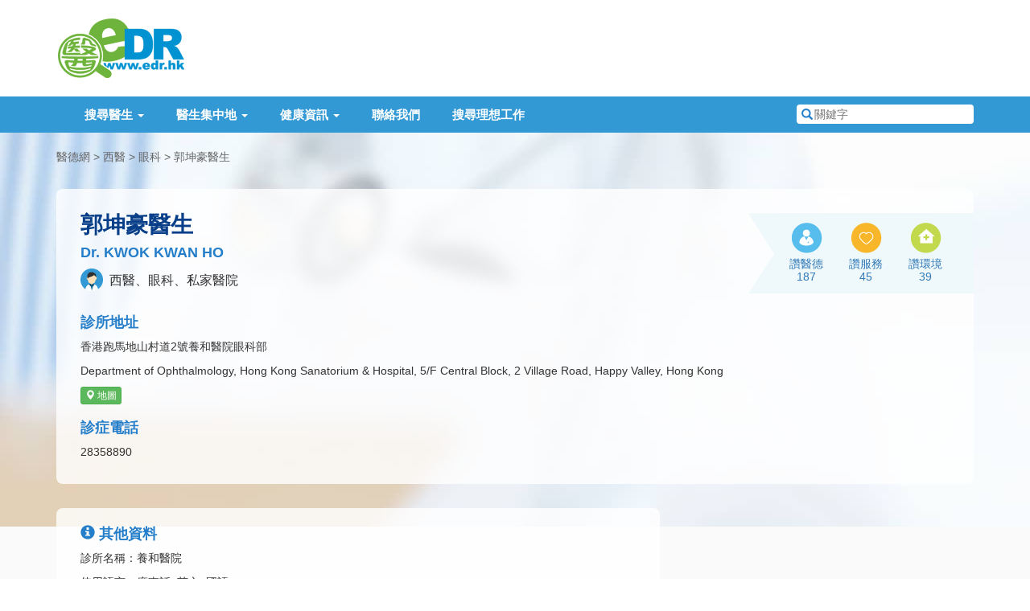

--- FILE ---
content_type: text/html; charset=UTF-8
request_url: https://www.edr.hk/doctor/info/kwok-kwan-ho
body_size: 7318
content:
<!DOCTYPE html>
<html lang="zh-hk">
<head itemscope itemtype="http://schema.org/WebSite">
    <meta charset="utf-8">
    <meta http-equiv="X-UA-Compatible" content="IE=edge">
    <meta name="viewport" content="width=device-width, initial-scale=1.0, maximum-scale=2.0">
		    <title>郭坤豪醫生 Dr. KWOK KWAN HO
 - 醫德網</title>
	<meta itemprop="name" content="醫德網" />
	<link itemprop="url" href="https://www.edr.hk" />
	<meta name="theme-color" content="#247EC9" />
    <meta name="description" content="郭坤豪醫生 Dr. KWOK KWAN HO；註冊專科：西醫、眼科；地址：香港跑馬地山村道2號養和醫院眼科部；診所名稱：養和醫院；電話：28358890
">
	<link href="/css/bootstrap.min.css" rel="stylesheet">
    <link href="/css/style.css" rel="stylesheet">
    <link href="/css/swiper.css" rel="stylesheet">
	<link rel="canonical" href="https://www.edr.hk/doctor/info/kwok-kwan-ho
" />

	<script type='text/javascript'>
	  var googletag = googletag || {};
	  googletag.cmd = googletag.cmd || [];
	  (function() {
		var gads = document.createElement('script');
		gads.async = true;
		gads.type = 'text/javascript';
		var useSSL = 'https:' == document.location.protocol;
		gads.src = (useSSL ? 'https:' : 'http:') +
		  '//www.googletagservices.com/tag/js/gpt.js';
		var node = document.getElementsByTagName('script')[0];
		node.parentNode.insertBefore(gads, node);
	  })();
	</script>
    	<script type='text/javascript'>
		googletag.cmd.push(function() {
			
				var mappingTopBar = googletag.sizeMapping().
					addSize([0, 0], []).
					addSize([992, 250], [728, 90]).
					build();
				
				var mappingBottomBar = googletag.sizeMapping().
					addSize([0, 0], []).
					addSize([768, 200], [728, 90]).
					build();
				
				var mappingMobileTopBar = googletag.sizeMapping().
					addSize([0, 0], []).
					addSize([320, 200], [320, 100]).
					addSize([992, 200], []).
					build();
				
				
				var mappingMobileBottomBar = googletag.sizeMapping().
					addSize([0, 0], []).
					addSize([320, 300], [300, 250]).
					addSize([768, 300], []).
					build();
					
			
			googletag.defineSlot("/269523963/doctor-info-top-bar", [728, 90], 'div-gpt-ad-1461901072092-0').
				defineSizeMapping(mappingTopBar).
				setCollapseEmptyDiv(true).
				addService(googletag.pubads());

			googletag.defineSlot("/269523963/doctor-info-bottom-bar", [728, 90], 'div-gpt-ad-1461914487111-0').
				defineSizeMapping(mappingBottomBar).
				setCollapseEmptyDiv(true).
				addService(googletag.pubads());

			googletag.defineSlot("/269523963/other-page-mobile-top-bar", [320, 100], 'div-gpt-ad-1462513627117-0').
				defineSizeMapping(mappingMobileTopBar).
				setCollapseEmptyDiv(true).
				addService(googletag.pubads());

			googletag.defineSlot("/269523963/doctor-info-mobile-bottom-rect", [300, 250], 'div-gpt-ad-1462506008934-0').
				defineSizeMapping(mappingMobileBottomBar).
				setCollapseEmptyDiv(true).
				addService(googletag.pubads());
			
				var mappingSideRect = googletag.sizeMapping().
		addSize([0, 0], []).
		addSize([992, 200], [300, 250]).
		build();

	
		googletag.defineSlot('/269523963/doctor-info-top-rect', [300, 250], 'div-gpt-ad-1462760152970-0').
			defineSizeMapping(mappingSideRect).
			setCollapseEmptyDiv(true).
			addService(googletag.pubads());

		googletag.defineSlot('/269523963/doctor-info-top-rect', [300, 250], 'div-gpt-ad-1462760152970-1').
			defineSizeMapping(mappingSideRect).
			setCollapseEmptyDiv(true).
			addService(googletag.pubads());

	
			googletag.pubads().enableSingleRequest();
			googletag.enableServices();
		});
	</script>

    
    
	    <link href="/css/lightbox.min.css" rel="stylesheet">
</head>

<body >

<!-- Header -->
<div id="header">
    <!-- Upper Part of Header -->
    <div class="container clearfix" id="header-brand">
        <div id="header-nav">
            <div id="site-logo">
                <a href="/" title="醫德網首頁"><img src="/images/header-logo.png" alt="醫德網" /></a>
            </div>

            <!-- For Mobile -->
            <button type="button" class="navbar-toggle collapsed hidden-print" data-toggle="collapse" data-target="#main-navigation" aria-expanded="false">
                <span class="sr-only">Toggle navigation</span>
                <span class="icon-bar"></span>
                <span class="icon-bar"></span>
                <span class="icon-bar"></span>
            </button>
            <a href="#navbar-search" data-toggle="collapse" aria-expanded="false" aria-controls="navbar-search" title="搜尋" class="visible-xs-block mobile-search-button hidden-print"><i class="glyphicon glyphicon-search"></i></a>
            <!-- /For Mobile -->
        </div>

                <!-- Header Advertisement -->
        <div class="long-adv hidden-print" id="header-adv">
			<div id='div-gpt-ad-1462513627117-0' style='margin:auto;'>
				<script type='text/javascript'>
					googletag.cmd.push(function() { googletag.display('div-gpt-ad-1462513627117-0'); });
				</script>
			</div>
			<div id='div-gpt-ad-1461901072092-0' style='margin:auto;'>
				<script type='text/javascript'>
					googletag.cmd.push(function() { googletag.display('div-gpt-ad-1461901072092-0'); });
				</script>
			</div>
        </div>
            </div>

    <!-- Menu -->
    <div id="menu" class="hidden-print" role="navigation">
        <div class="container clearfix">
            <div class="collapse navbar-collapse" id="main-navigation">
                <ul class="navbar-nav">
                    <li>
                        <a href="#" class="dropdown-toggle" data-toggle="dropdown" role="button" aria-haspopup="true" aria-expanded="false">搜尋醫生 <span class="caret"></span></a>
                        <ul class="dropdown-menu">
                            <li><a href="/district">按地區搜尋</a></li>
                            <li><a href="/speciality">按專科搜尋</a></li>
                            <li><a href="/search-all">全方位搜尋</a></li>
                        </ul>
                    </li>
                    <li>
                        <a href="#" class="dropdown-toggle" data-toggle="dropdown" role="button" aria-haspopup="true" aria-expanded="false">醫生集中地 <span class="caret"></span></a>
                        <ul class="dropdown-menu">
                            <li><a href="/building">醫生大廈名單</a></li>
                            <li><a href="/hospital">醫院醫生名單</a></li>
                            <li><a href="/medical-centre">醫療中心</a></li>
                            <li><a href="/medical-society">醫學組織</a></li>
                        </ul>
                    </li>
                    <li>
                        <a href="#" class="dropdown-toggle" data-toggle="dropdown" role="button" aria-haspopup="true" aria-expanded="false">健康資訊 <span class="caret"></span></a>
                        <ul class="dropdown-menu">
                            <li><a href="/article">健康雜誌</a></li>
                            <li><a href="/health-news">社區新聞</a></li>
                            <li><a href="/emergency-service">緊急服務</a></li>
                            <li><a href="/patient-group">病人組織</a></li>
							<li role="separator" class="divider"></li>
							<li><a href="/calculator/age">年齡計算器</a></li>
							<li><a href="/calculator/height">估算兒童成年身高</a></li>
							<li><a href="/calculator/bmi">BMI計算器</a></li>
                        </ul>
                    </li>
                                        <li><a href="/contact">聯絡我們</a></li>

                    <li><a href="https://edrjobs.hk/">搜尋理想工作</a></li>

					                    <li class="visible-sm-block">
                        <a href="#navbar-search" role="button" data-toggle="collapse" aria-expanded="false" aria-controls="navbar-search">快速搜尋</a>
                    </li>
                </ul>
            </div>

            <!-- Quick Search -->
            <form id="navbar-search" action="/search">
                <label for="nav-search-field"><i class="glyphicon glyphicon-search"></i> <span class="sr-only">搜尋關鍵字</span></label>
                <input type="text" name="keyword" placeholder="關鍵字" class="search-field" id="nav-search-field"/>
				<input type="hidden" name="special-keyword" value="1"/>
                <button type="submit" class="hidden">搜尋</button>
            </form>
        </div>
    </div>
</div>

<!-- Main Content -->
<div class="body-background profile-body-container">
    <div class="container">
		<!-- Breadcrumb -->
		<ul class="page-breadcrumb">
			<li><a href="/">醫德網</a></li>
			<li><a href="/speciality/doctor">西醫</a></li>
							<li><a href="/speciality/doctor/ophthalmology">眼科</a></li>
						<li><a href="/doctor/info/kwok-kwan-ho">郭坤豪醫生</a></li>
		</ul>
		        <div class="profile-box profile-box-general profile-general-style2">
            <div class="row">
                <div class="col-xs-12 col-sm-7 col-md-8 col-lg-9">
					                    <h1>郭坤豪醫生</h1>
                    <h2>Dr. KWOK KWAN HO</h2>
                    <p class="profile-description">
					<span class="dr-icon dr-male" title="" data-toggle="tooltip" data-original-title="男醫生">男醫生</span> 
					西醫、眼科、私家醫院</p>
                    <h2>診所地址</h2>
                    <p>香港跑馬地山村道2號養和醫院眼科部</p>
					<p>Department of Ophthalmology, Hong Kong Sanatorium &amp; Hospital, 5/F Central Block, 2 Village Road, Happy Valley, Hong Kong</p>
											<div class="profile-buttons hidden-print">
							<a class="btn btn-success btn-xs" href="http://maps.google.com/maps?f=q&amp;source=s_q&amp;hl=zh-TW&amp;q=22.269562,114.182962&amp;ie=UTF8&amp;ll=22.269562,114.182962&amp;z=17" target="_blank"><i class="glyphicon glyphicon-map-marker"></i> 地圖</a>
						</div>
					
					                    <h2>診症電話</h2>
                    <p>28358890</p>
                </div>
				
				<div class="col-xs-12 col-sm-5 col-md-4 col-lg-3 hidden-print">
										<div class="profile-likes">
						<a title="如果你想表揚醫生的醫德，請按一次。" class="profile-banner-action-like profile-banner-action-like1 js-like btn-like btn-like--inner-after" href="javascript:void(0)" data-item-id="1" data-count="inner-after">讚醫德</a>
						<a title="如果你想表揚診所的服務，請按一次。" class="profile-banner-action-like profile-banner-action-like2 js-like btn-like btn-like--inner-after" href="javascript:void(0)" data-item-id="2" data-count="inner-after">讚服務</a>
						<a title="如果你想表揚診所的環境，請按一次。" class="profile-banner-action-like profile-banner-action-like3 js-like btn-like btn-like--inner-after" href="javascript:void(0)" data-item-id="3" data-count="inner-after">讚環境</a>
					</div>
				</div>
				
            </div>
        </div>
		        <div class="row">
            <div class="col-md-8">
													<div class="profile-box">
						<div class="other-info">
							<h2><i class="glyphicon glyphicon-info-sign"></i> 其他資料</h2>
															<p>診所名稱：養和醫院</p>
																																				<p>使用語言：廣東話, 英文, 國語</p>
																													<p>傳真機：28927510</p>
																																											<p>電郵地址：alvinkwok@hksh.com</p>
													</div>
																			<div class="scheme-info">
								<dl class="clearfix">
																		
																			<dt>公私營醫療合作：</dt>
										<dd>醫生參與<a href="http://www3.ha.org.hk/ppp/ppiepr_a.aspx?lang=tchi" target="_blank"><span class="dr-icon dr-ppi small"></span>醫療病歷互聯試驗計劃</a>。</dd>
																		
																		
																	</dl>
							</div>
											</div>
													<div class="profile-box">
						<h2><i class="glyphicon glyphicon-certificate"></i> 專業資格</h2>
						<ul class="profile-cert-list">
													<li>香港大學內外全科醫學士 MBBS (HK) 1988</li>
													<li>香港中文大學醫學博士 MD (CUHK) 2003</li>
													<li>英國愛丁堡皇家外科醫學院院士 FRCS (Edin) 1994</li>
													<li>香港外科醫學院院士 FCSHK 1994</li>
													<li>香港眼科醫學院院士 FCOphth HK 1994</li>
													<li>香港醫學專科學院院士(眼科) FHKAM (Ophthalmology) 1997</li>
													<li>香港中文大學流行病學與生物統計學文憑 Pdip Epidemiology and Biostatistics (CUHK) 2000</li>
												</ul>
					</div>
								            </div>
            <div class="col-md-4 pro-col-adv hidden-print">
                <div class="adv-main col-md-12 col-sm-6 hidden-xs">
					<div id='div-gpt-ad-1462760152970-0'>
						<script type='text/javascript'>
							googletag.cmd.push(function() { googletag.display('div-gpt-ad-1462760152970-0'); });
						</script>
					</div>
                </div>
                <div class="adv-main col-md-12 col-sm-6 hidden-xs">
					<div id='div-gpt-ad-1462760152970-1'>
						<script type='text/javascript'>
							googletag.cmd.push(function() { googletag.display('div-gpt-ad-1462760152970-1'); });
						</script>
					</div>
                </div>
            </div>
        </div>


        <div class="profile-box profile-box-last hidden-print" id="profile_report_form_row">
            <div class="row">
                <div class="col-sm-9 col-md-8 profile-report-column">
                    <h2><i class="glyphicon glyphicon-search"></i> 回報問題</h2>
                    <p>如發現這網頁有任何不準確的地方或有改善之處，請讓我們知道。</p>
                    <form class="form-horizontal" id="profile_report_form" action="" method="POST">
												<input type="hidden" name="_token" value="j1QNuRsWubIp1vHNP9ti46lanSZL223n4FZU2TBG">
                        <div class="form-group">
                            <label for="report_matter" class="col-md-2 control-label">有關事情</label>
                            <div class="col-md-10">
                                <select id="report_matter" name="matter" class="form-control">
                                    <option value="糾正錯誤資料">糾正錯誤資料</option>
                                    <option value="建議增加資料">建議增加資料</option>
                                    <option value="其他事情">其他事情</option>
                                </select>
                            </div>
                        </div>
                        <div class="form-group">
                            <label for="report_problem" class="col-md-2 control-label">輸入資料</label>
                            <div class="col-md-10">
                                <textarea cols="20" rows="4" name="problem" id="report_problem" class="form-control"></textarea>
								<div class="help-block">
																	</div>
                            </div>
                        </div>
                        <div class="form-group">
                            <div class="col-md-offset-2 col-md-10 button-container">
                                <button type="submit" class="btn btn-primary full-width-button">提交</button>
                            </div>
                        </div>
                    </form>
                    <p>注意：這表格只用作收集醫生的執業資訊，並不能聯絡醫生。如有需要請致電診所查詢。</p>
                </div>
                <div class="col-sm-3 col-md-4 profile-share-column">
                    <h2><i class="glyphicon glyphicon-share"></i> 分享此頁</h2>
                    <a href="#" class="profile-share-button addthis_button_facebook"><span>分享至 Facebook</span></a>
                    <a href="#" class="profile-share-button addthis_button_twitter"><span>分享至 Twitter</span></a>
                    <a href="#" class="profile-share-button addthis_button_google_plusone_share"><span>分享至 Google+</span></a>
                    <a href="#" class="profile-share-button addthis_button_email"><span>經電郵分享</span></a>
                </div>
            </div>
        </div>
    </div>
</div>

<div class="container hidden-print" id="footer-adv">
    <div class="adv-footer">
		<div id='div-gpt-ad-1461914487111-0' style='margin:auto;'>
			<script type='text/javascript'>
				googletag.cmd.push(function() { googletag.display('div-gpt-ad-1461914487111-0'); });
			</script>
		</div>

		<div id='div-gpt-ad-1462506008934-0' style='margin:auto;'>
			<script type='text/javascript'>
				googletag.cmd.push(function() { googletag.display('div-gpt-ad-1462506008934-0'); });
			</script>
		</div>
    </div>
</div>

<!-- Footer -->
<div id="footer" class="hidden-print">
    <div class="container">
        <!-- Sitemap -->
        <div class="row footer-sitemap hidden-xs">
            <div class="col-md-2 col-sm-4">
                <h6>熱門搜尋</h6>
                <ul>
                    <li><a href="/speciality/doctor/dermatology-venereology">皮膚科醫生</a></li>
                    <li><a href="/speciality/dentist">牙醫</a></li>
                    <li><a href="/speciality/doctor/otorhinolaryngology">耳鼻喉科</a></li>
                    <li><a href="/speciality/doctor/ophthalmology">眼科醫生</a></li>
                    <li><a href="/speciality/doctor/obstetrics-gynaecology">婦科醫生</a></li>
                    <li><a href="/speciality/chiropractor">脊醫</a></li>
                    <li><a href="/speciality/psychologist">心理醫生</a></li>
                </ul>
            </div>
            <div class="col-md-2 col-sm-4">
                <h6>熱門專科</h6>
                <ul>
                    <li><a href="/speciality/doctor/psychiatry">精神科專科</a></li>
                    <li><a href="/speciality/doctor/gastroenterology-hepatology">腸胃肝臟科專科</a></li>
                    <li><a href="/speciality/doctor/urology">泌尿外科專科</a></li>
                    <li><a href="/speciality/doctor/general-surgery">外科專科</a></li>
                    <li><a href="/speciality/doctor/plastic-surgery">整形外科專科</a></li>
                    <li><a href="/speciality/physiotherapist">物理治療師</a></li>
                    <li><a href="/speciality/doctor/cardiology">心臟科專科</a></li>
                </ul>
            </div>
            <div class="col-md-2 col-sm-4">
                <h6>醫生搜尋</h6>
                <ul>
                    <li><a href="/district">按地區搜尋</a></li>
                    <li><a href="/speciality">按專科搜尋</a></li>
                    <li><a href="/search-all">全方位搜尋</a></li>
                    <li><a href="/building">醫生大廈名單</a></li>
                    <li><a href="/hospital">醫院醫生名單</a></li>
                                    </ul>
            </div>
            <div class="col-md-2 col-sm-4 footer-health">
                <h6>健康資訊</h6>
                <ul>
                    <li><a href="/article">健康雜誌</a></li>
                    <li><a href="/health-news">社區新聞</a></li>
                    <li><a href="/medical-centre">醫療中心</a></li>
                    <li><a href="/medical-society">醫學組織</a></li>
                    <li><a href="/patient-group">病人組織</a></li>
                    <li><a href="/emergency-service">緊急服務</a></li>
                </ul>
            </div>
            <div class="col-md-2 col-sm-4">
                <h6>醫院醫生</h6>
                <ul>
                    <li><a href="/hospital/hong-kong-sanatorium-hospital">養和醫院</a></li>
                    <li><a href="/hospital/st-teresas-hospital">聖德肋撒醫院</a></li>
                    <li><a href="/hospital/hong-kong-baptist-hospital">浸會醫院</a></li>
                    <li><a href="/hospital/evangel-hospital">播道醫院</a></li>
                    <li><a href="/hospital/tsuen-wan-adventist-hospital">荃灣港安醫院</a></li>
                </ul>
            </div>
            <div class="col-md-2 col-sm-4">
                <h6>其他資訊</h6>
                <ul>
                    <li><a href="/about-us">關於我們</a></li>
                    <li><a href="/privacy-policy">私隱政策</a></li>
                    <li><a href="/end-user-agreement">使用條款</a></li>
                    <li><a href="/contact">聯絡我們</a></li>
                    <li><a href="#" id="translateLink">使用簡體</a></li>
                </ul>
            </div>
        </div>

        <!-- Logos -->
        <div class="footer-media clearfix">
            <a href="https://play.google.com/store/apps/details?id=com.edr" target="_blank" title="下載 EDR 醫德網 Android 版手機應用程式" class="footer-app-android">
                <img src="/images/footer_android.png" alt="EDR 醫德網 Android 版手機應用程式" />
            </a>
            <a href="https://itunes.apple.com/hk/app/id445742937?mt=8" target="_blank" title="下載 EDR 醫德網 iOS 版手機應用程式" class="footer-app-ios">
                <img src="/images/footer_app_ios.png" alt="EDR 醫德網 iOS 版手機應用程式" />
            </a>
            <a href="http://www.facebook.com/edrhk" target="_blank" title="醫德網 Facebook 專頁" class="footer-fb">
                <img src="/images/footer_fb.png" alt="醫德網 Facebook 專頁" />
            </a>
            <a href="http://www.caringcompany.org.hk/" target="_blank" title="商界展關懷網站" class="footer-caring">
                <img src="/images/footer_caringcompany.png" alt="商界展關懷" />
            </a>
        </div>

        <div id="copyright">
            <p>&copy; 2025 edr.hk, All Rights Reserved.</p>
        </div>
    </div>
</div>


<script src="/js/jquery-1.12.4.min.js"></script>
<link rel="stylesheet" href="https://unpkg.com/swiper/swiper-bundle.css" />
<link rel="stylesheet" href="https://unpkg.com/swiper/swiper-bundle.min.css" />

<script src="https://unpkg.com/swiper/swiper-bundle.js"></script>
<script src="https://unpkg.com/swiper/swiper-bundle.min.js"></script>
<script>


    $(function () {
        $('#sliderShow').trigger('click');
    });

    var swiper = new Swiper('.swiper-container', {
        autoplay: {
            delay: 10000,
            disableOnInteraction: false,
        },
        spaceBetween: 30,
        centeredSlides: true,
        pagination: {
            el: '.swiper-pagination',
            dynamicBullets: true,
        },
    });
    $('#myModal').on('shown.bs.modal', function(){
        swiper.update();
    })
</script>




<script src="/js/respond.min.js" async></script>
<script src="/js/bootstrap.min.js" integrity="sha384-0mSbJDEHialfmuBBQP6A4Qrprq5OVfW37PRR3j5ELqxss1yVqOtnepnHVP9aJ7xS" crossorigin="anonymous"></script>
<script src="/js/tw_cn.js"></script>

<script src="/js/common.js"></script>

<script>
    var defaultEncoding = 1;
    var translateDelay = 0;
    var cookieDomain = "https://www.edr.hk";
    var msgToTraditionalChinese = "使用繁體";
    var msgToSimplifiedChinese = "使用簡體";
    var translateButtonId = "translateLink";
</script>

<script>
	(function(i,s,o,g,r,a,m){i['GoogleAnalyticsObject']=r;i[r]=i[r]||function(){
	(i[r].q=i[r].q||[]).push(arguments)},i[r].l=1*new Date();a=s.createElement(o),
	m=s.getElementsByTagName(o)[0];a.async=1;a.src=g;m.parentNode.insertBefore(a,m)
	})(window,document,'script','https://www.google-analytics.com/analytics.js','ga');

	ga('create', 'UA-12567475-1', 'auto');
	ga('send', 'pageview');
</script>

<!-- Start Alexa Certify Javascript -->
<script type="text/javascript">
_atrk_opts = { atrk_acct:"iLwCf1agkf000e", domain:"edr.hk",dynamic: true};
(function() { var as = document.createElement('script'); as.type = 'text/javascript'; as.async = true; as.src = "https://d31qbv1cthcecs.cloudfront.net/atrk.js"; var s = document.getElementsByTagName('script')[0];s.parentNode.insertBefore(as, s); })();
</script>
<noscript><img src="https://d5nxst8fruw4z.cloudfront.net/atrk.gif?account=iLwCf1agkf000e" style="display:none" height="1" width="1" alt="" /></noscript>
<!-- End Alexa Certify Javascript -->

	<script src="//s7.addthis.com/js/250/addthis_widget.js#username=xa-4d35ae82151658db"></script>
	<script src="/js/lightbox.min.js"></script>
	<script src="/js/profile.js"></script>
	<script src="//cdn.jsdelivr.net/jquery.validation/1.14.0/jquery.validate.min.js"></script>
	<script src="//ajax.aspnetcdn.com/ajax/jquery.validate/1.14.0/localization/messages_zh_tw.js"></script>

	<!-- Google Ads -->
	<script async src="//pagead2.googlesyndication.com/pagead/js/adsbygoogle.js"></script>
	<script>
	  (adsbygoogle = window.adsbygoogle || []).push({
		google_ad_client: "ca-pub-5698059437151511",
		enable_page_level_ads: true
	  });
	</script>
	<!-- /Google Ads -->

	<script src="/js/LikeButton.js?20161231"></script>	<!-- //Like button -->
	<script>
		// Add CSRF token for each AJAX request
		$.ajaxSetup({
			headers: {
				'X-CSRF-TOKEN': "j1QNuRsWubIp1vHNP9ti46lanSZL223n4FZU2TBG"
			}
		});

		$(document).ready(function () {
			/* Like Button */
			$('.js-like').likeButton({
				url: '/like-doctor/1432',
				customCounter: 'btn-like-counter'
			});
		});

		/* Validate the report form */
		$("#profile_report_form").validate({
			// Specify the validation rules
			rules: {
				problem: {
					required: true
				}
			},
			submitHandler: function(form) {
				form.submit();
			},
			errorPlacement: function(error, element) {
				error.appendTo(element.next("div.help-block"));
				error.appendTo(element.parent().next("div.help-block"));
			}
		});
	</script>

</body>
</html>

--- FILE ---
content_type: text/html; charset=utf-8
request_url: https://www.google.com/recaptcha/api2/aframe
body_size: 267
content:
<!DOCTYPE HTML><html><head><meta http-equiv="content-type" content="text/html; charset=UTF-8"></head><body><script nonce="Q4gejZF3JGuV2w-oqmdnrA">/** Anti-fraud and anti-abuse applications only. See google.com/recaptcha */ try{var clients={'sodar':'https://pagead2.googlesyndication.com/pagead/sodar?'};window.addEventListener("message",function(a){try{if(a.source===window.parent){var b=JSON.parse(a.data);var c=clients[b['id']];if(c){var d=document.createElement('img');d.src=c+b['params']+'&rc='+(localStorage.getItem("rc::a")?sessionStorage.getItem("rc::b"):"");window.document.body.appendChild(d);sessionStorage.setItem("rc::e",parseInt(sessionStorage.getItem("rc::e")||0)+1);localStorage.setItem("rc::h",'1762312014873');}}}catch(b){}});window.parent.postMessage("_grecaptcha_ready", "*");}catch(b){}</script></body></html>

--- FILE ---
content_type: application/javascript
request_url: https://www.edr.hk/js/common.js
body_size: 163
content:
$(document).ready(function () {
	translateInitilization();
	$('#translateLink').on('click', function (e) {
		e.preventDefault();
		translatePage();
	});

	$('[data-toggle="tooltip"]').tooltip();
});

--- FILE ---
content_type: application/javascript
request_url: https://ajax.aspnetcdn.com/ajax/jquery.validate/1.14.0/localization/messages_zh_tw.js
body_size: 675
content:
(function( factory ) {
	if ( typeof define === "function" && define.amd ) {
		define( ["jquery", "../jquery.validate"], factory );
	} else {
		factory( jQuery );
	}
}(function( $ ) {

/*
 * Translated default messages for the jQuery validation plugin.
 * Locale: ZH (Chinese; 中文 (Zhōngwén), 汉语, 漢語)
 * Region: TW (Taiwan)
 */
$.extend($.validator.messages, {
	required: "必須填寫",
	remote: "請修正此欄位",
	email: "請輸入有效的電子郵件",
	url: "請輸入有效的網址",
	date: "請輸入有效的日期",
	dateISO: "請輸入有效的日期 (YYYY-MM-DD)",
	number: "請輸入正確的數值",
	digits: "只可輸入數字",
	creditcard: "請輸入有效的信用卡號碼",
	equalTo: "請重複輸入一次",
	extension: "請輸入有效的後綴",
	maxlength: $.validator.format("最多 {0} 個字"),
	minlength: $.validator.format("最少 {0} 個字"),
	rangelength: $.validator.format("請輸入長度為 {0} 至 {1} 之間的字串"),
	range: $.validator.format("請輸入 {0} 至 {1} 之間的數值"),
	max: $.validator.format("請輸入不大於 {0} 的數值"),
	min: $.validator.format("請輸入不小於 {0} 的數值")
});

}));